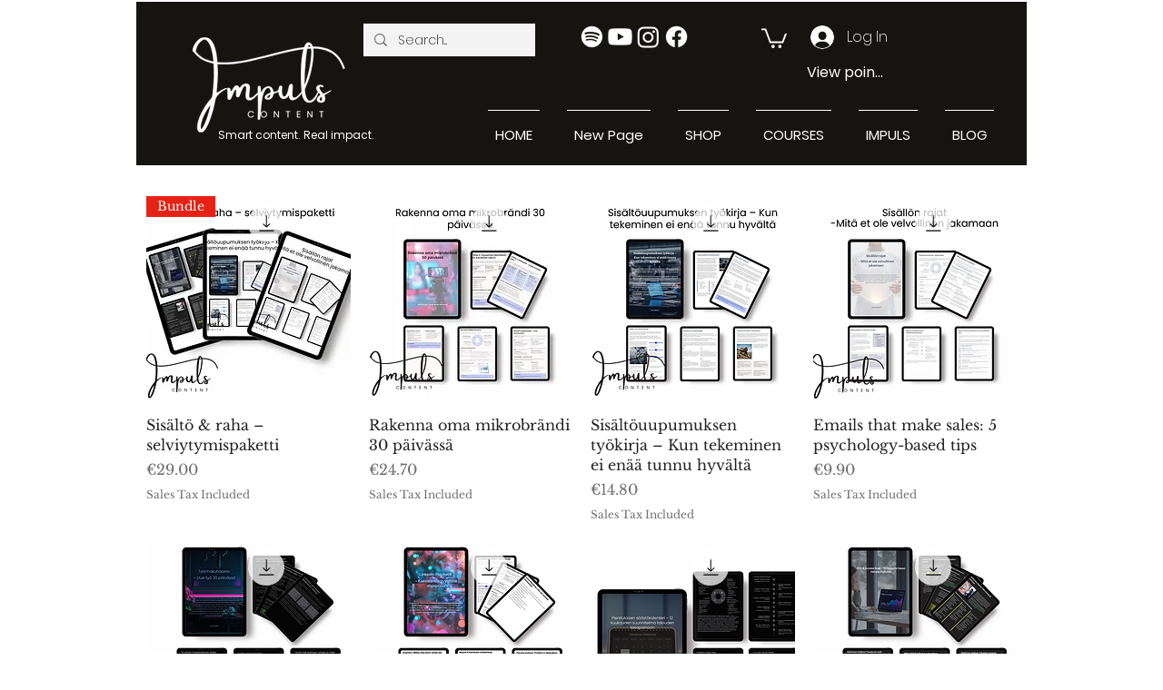

--- FILE ---
content_type: application/javascript
request_url: https://static.parastorage.com/services/wix-thunderbolt/dist/group_36.359d78f4.chunk.min.js
body_size: -392
content:
"use strict";(self.webpackJsonp__wix_thunderbolt_app=self.webpackJsonp__wix_thunderbolt_app||[]).push([[9896],{94109:(e,s,n)=>{n.r(s),n.d(s,{page:()=>u});var o=n(62155),a=n.n(o),p=n(77748),t=n(20590),i=n(478),l=n(9858),d=n(69434);const c=(0,p.Og)([(0,p.KT)(t.Gp,l.U),i.e],(e,s)=>({name:"onloadCompsBehaviors",pageWillMount(){const{compsBehaviors:n}=e,o=(0,d.N)({isResponsive:!0}),p=(0,d.N)({isResponsive:!1}),t=a().mapValues(n,({collapseOnLoad:e,hiddenOnLoad:s,isResponsiveComponent:n})=>{const a=n?o:p,t={};return e&&Object.assign(t,a.getCollapsedStyles()),s&&Object.assign(t,a.getHiddenStyles()),t});s.update(t)}}));var r=n(16537);const u=e=>{e(r.$.PageWillMountHandler).to(c)}}}]);
//# sourceMappingURL=https://static.parastorage.com/services/wix-thunderbolt/dist/group_36.359d78f4.chunk.min.js.map